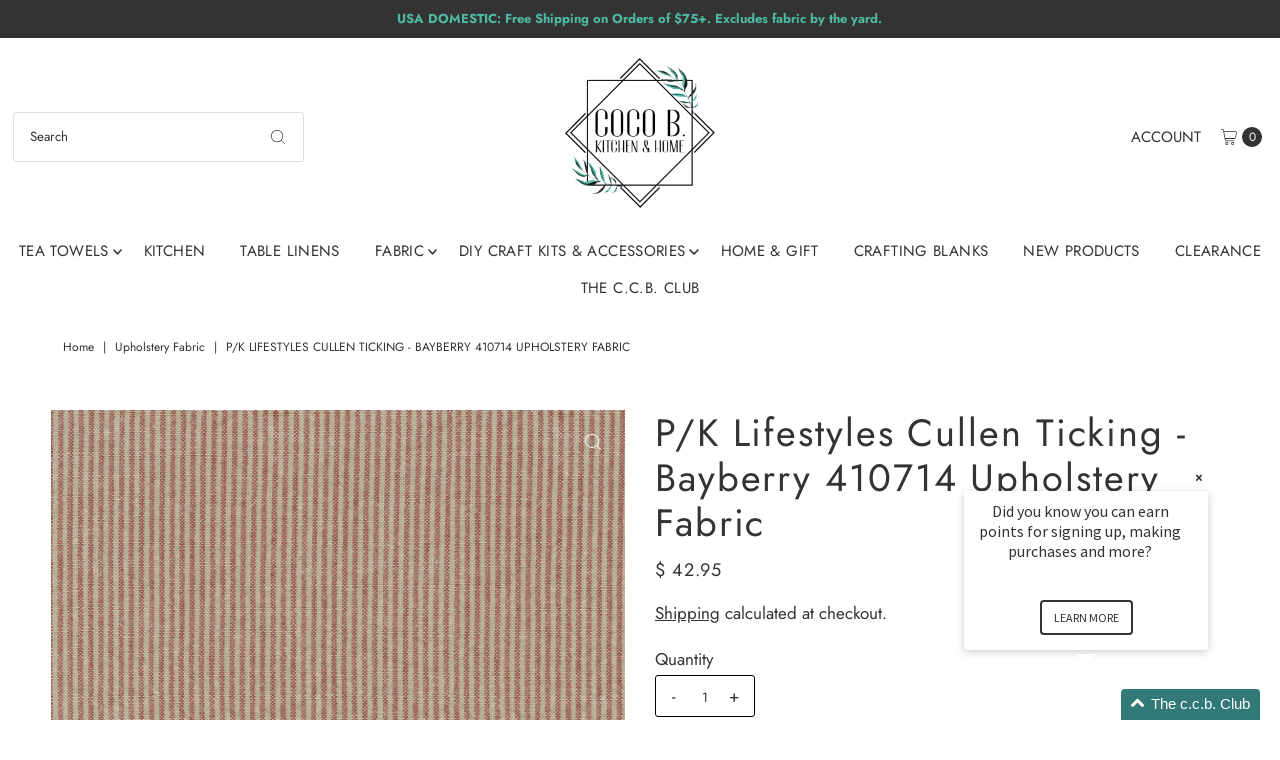

--- FILE ---
content_type: text/javascript; charset=utf-8
request_url: https://www.cocobhome.com/products/p-k-lifestyles-cullen-ticking-bayberry-410714-upholstery-fabric.js
body_size: 967
content:
{"id":6781828464700,"title":"P\/K Lifestyles Cullen Ticking - Bayberry 410714 Upholstery Fabric","handle":"p-k-lifestyles-cullen-ticking-bayberry-410714-upholstery-fabric","description":"\u003cmeta charset=\"utf-8\"\u003e\n\u003cp\u003e A P\/K Lifestyles woven fabric by the yard.\u003c\/p\u003e\n\u003cp\u003e\u003cbr\u003e\u003c\/p\u003e\n\u003cp\u003ePattern number: 410714\u003c\/p\u003e\n\u003cp\u003e55% Linen, 45% Cotton\u003c\/p\u003e\n\u003cp\u003eRepeat: 0.1\" H x 0\" V\u003cbr\u003e\u003c\/p\u003e\n\u003cp\u003e54\" Wide\u003c\/p\u003e\n\u003cp\u003eWyzenbeek : 21,000\u003c\/p\u003e\n\u003cp\u003eCountry of Origin: China\u003c\/p\u003e\n\u003cp\u003eShipping:\u003c\/p\u003e\n\u003cp\u003eMost upholstery fabrics will ship in 10 business days after the order is placed.\u003c\/p\u003e\n\u003cp\u003eReturns:\u003c\/p\u003e\n\u003cp\u003eCoCo B. does not accept returns on fabrics that are sold by the yard and returns are not able to be offered since a cut fabric is considered a custom product.\u003c\/p\u003e\n\u003cp\u003e\u003cspan\u003eWe offer samples of our \"sold by the yard\" fabrics to ensure that you know what you are getting before it arrives.  We insist that you see a sample locally or by getting one from us. You should ne\u003c\/span\u003e\u003cspan\u003ever\u003c\/span\u003e\u003cspan\u003e \u003c\/span\u003e\u003cspan\u003ebuy fabric based on a computer image. \u003c\/span\u003e\u003c\/p\u003e\n\u003cp\u003e\u003cbr\u003e\u003cspan\u003eWe are not responsible for pictures showing incorrectly on your monitor. Please be aware that fabric colors can vary from one computer to another. The color, brightness and contrast settings may vary. The fabrics on CoCo B. Kitchen \u0026amp; Home are as accurate as possible.\u003c\/span\u003e\u003c\/p\u003e\n\u003cp\u003eFabric manufacturers produce many variations of the same fabrics. The size of the pattern, construction, and color lots may vary. If there are any questions, please ask before you place your purchase.\u003c\/p\u003e","published_at":"2022-02-01T13:19:47-05:00","created_at":"2022-02-01T13:19:47-05:00","vendor":"Waverly PK Lifestyles","type":"Upholstery Fabric","tags":["multi-use","red","stripe","upholstery"],"price":4295,"price_min":4295,"price_max":4295,"available":true,"price_varies":false,"compare_at_price":null,"compare_at_price_min":0,"compare_at_price_max":0,"compare_at_price_varies":false,"variants":[{"id":39804049752124,"title":"Default Title","option1":"Default Title","option2":null,"option3":null,"sku":"R410714","requires_shipping":true,"taxable":true,"featured_image":null,"available":true,"name":"P\/K Lifestyles Cullen Ticking - Bayberry 410714 Upholstery Fabric","public_title":null,"options":["Default Title"],"price":4295,"weight":454,"compare_at_price":null,"inventory_quantity":-15,"inventory_management":null,"inventory_policy":"deny","barcode":"410714","requires_selling_plan":false,"selling_plan_allocations":[]}],"images":["\/\/cdn.shopify.com\/s\/files\/1\/1201\/1352\/products\/CULLENTICKING-BAYBERRY.jpg?v=1643739605"],"featured_image":"\/\/cdn.shopify.com\/s\/files\/1\/1201\/1352\/products\/CULLENTICKING-BAYBERRY.jpg?v=1643739605","options":[{"name":"Title","position":1,"values":["Default Title"]}],"url":"\/products\/p-k-lifestyles-cullen-ticking-bayberry-410714-upholstery-fabric","media":[{"alt":null,"id":22073884540988,"position":1,"preview_image":{"aspect_ratio":1.0,"height":1500,"width":1500,"src":"https:\/\/cdn.shopify.com\/s\/files\/1\/1201\/1352\/products\/CULLENTICKING-BAYBERRY.jpg?v=1643739605"},"aspect_ratio":1.0,"height":1500,"media_type":"image","src":"https:\/\/cdn.shopify.com\/s\/files\/1\/1201\/1352\/products\/CULLENTICKING-BAYBERRY.jpg?v=1643739605","width":1500}],"requires_selling_plan":false,"selling_plan_groups":[]}